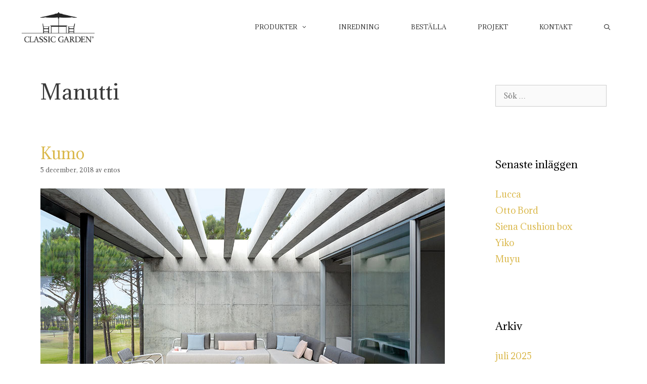

--- FILE ---
content_type: text/html; charset=UTF-8
request_url: https://classicgarden.se/category/manutti/page/3/
body_size: 14097
content:
<!DOCTYPE html>
<html lang="sv-SE" prefix="og: https://ogp.me/ns#">
<head>
	<meta charset="UTF-8">
		<style>img:is([sizes="auto" i], [sizes^="auto," i]) { contain-intrinsic-size: 3000px 1500px }</style>
	<meta name="viewport" content="width=device-width, initial-scale=1">
<!-- Sökmotoroptimering av Rank Math – https://rankmath.com/ -->
<title>Manutti - Classic Garden - Designade utemöbler och exklusiva trädgårdsmöbler i en klass för sig</title>
<meta name="robots" content="index, follow, max-snippet:-1, max-video-preview:-1, max-image-preview:large"/>
<link rel="canonical" href="https://classicgarden.se/category/manutti/page/3/" />
<link rel="prev" href="https://classicgarden.se/category/manutti/page/2/" />
<meta property="og:locale" content="sv_SE" />
<meta property="og:type" content="article" />
<meta property="og:title" content="Manutti - Classic Garden - Designade utemöbler och exklusiva trädgårdsmöbler i en klass för sig" />
<meta property="og:url" content="https://classicgarden.se/category/manutti/page/3/" />
<meta property="og:site_name" content="Classic Garden - Designade utemöbler och exklusiva trädgårdsmöbler i en klass för sig" />
<meta name="twitter:card" content="summary_large_image" />
<meta name="twitter:title" content="Manutti - Classic Garden - Designade utemöbler och exklusiva trädgårdsmöbler i en klass för sig" />
<meta name="twitter:label1" content="Inlägg" />
<meta name="twitter:data1" content="23" />
<script type="application/ld+json" class="rank-math-schema">{"@context":"https://schema.org","@graph":[{"@type":"FurnitureStore","@id":"https://classicgarden.se/#organization","name":"Classic Garden - Designade utem\u00f6bler och exklusiva tr\u00e4dg\u00e5rdsm\u00f6bler i en klass f\u00f6r sig","url":"https://classicgarden.se","logo":{"@type":"ImageObject","@id":"https://classicgarden.se/#logo","url":"https://classicgarden.se/wp-content/uploads/2018/12/classic-garden-dark-grey.png","contentUrl":"https://classicgarden.se/wp-content/uploads/2018/12/classic-garden-dark-grey.png","caption":"Classic Garden - Designade utem\u00f6bler och exklusiva tr\u00e4dg\u00e5rdsm\u00f6bler i en klass f\u00f6r sig","inLanguage":"sv-SE","width":"1534","height":"692"},"openingHours":["Monday,Tuesday,Wednesday,Thursday,Friday,Saturday,Sunday 09:00-17:00"],"image":{"@id":"https://classicgarden.se/#logo"}},{"@type":"WebSite","@id":"https://classicgarden.se/#website","url":"https://classicgarden.se","name":"Classic Garden - Designade utem\u00f6bler och exklusiva tr\u00e4dg\u00e5rdsm\u00f6bler i en klass f\u00f6r sig","publisher":{"@id":"https://classicgarden.se/#organization"},"inLanguage":"sv-SE"},{"@type":"CollectionPage","@id":"https://classicgarden.se/category/manutti/page/3/#webpage","url":"https://classicgarden.se/category/manutti/page/3/","name":"Manutti - Classic Garden - Designade utem\u00f6bler och exklusiva tr\u00e4dg\u00e5rdsm\u00f6bler i en klass f\u00f6r sig","isPartOf":{"@id":"https://classicgarden.se/#website"},"inLanguage":"sv-SE"}]}</script>
<!-- /Rank Math SEO-tillägg för WordPress -->

<link rel='dns-prefetch' href='//www.googletagmanager.com' />
<link href='https://fonts.gstatic.com' crossorigin rel='preconnect' />
<link href='https://fonts.googleapis.com' crossorigin rel='preconnect' />
<link rel="alternate" type="application/rss+xml" title="Classic Garden - Designade utemöbler och exklusiva trädgårdsmöbler i en klass för sig &raquo; Webbflöde" href="https://classicgarden.se/feed/" />
<link rel="alternate" type="application/rss+xml" title="Classic Garden - Designade utemöbler och exklusiva trädgårdsmöbler i en klass för sig &raquo; Kategoriflöde för Manutti" href="https://classicgarden.se/category/manutti/feed/" />
		<!-- This site uses the Google Analytics by MonsterInsights plugin v9.9.0 - Using Analytics tracking - https://www.monsterinsights.com/ -->
		<!-- Observera: MonsterInsights är för närvarande inte konfigurerat på denna webbplats. Webbplatsägaren måste autentisera med Google Analytics i MonsterInsights inställningspanel. -->
					<!-- No tracking code set -->
				<!-- / Google Analytics by MonsterInsights -->
		<script>
window._wpemojiSettings = {"baseUrl":"https:\/\/s.w.org\/images\/core\/emoji\/16.0.1\/72x72\/","ext":".png","svgUrl":"https:\/\/s.w.org\/images\/core\/emoji\/16.0.1\/svg\/","svgExt":".svg","source":{"concatemoji":"https:\/\/classicgarden.se\/wp-includes\/js\/wp-emoji-release.min.js?ver=6.8.3"}};
/*! This file is auto-generated */
!function(s,n){var o,i,e;function c(e){try{var t={supportTests:e,timestamp:(new Date).valueOf()};sessionStorage.setItem(o,JSON.stringify(t))}catch(e){}}function p(e,t,n){e.clearRect(0,0,e.canvas.width,e.canvas.height),e.fillText(t,0,0);var t=new Uint32Array(e.getImageData(0,0,e.canvas.width,e.canvas.height).data),a=(e.clearRect(0,0,e.canvas.width,e.canvas.height),e.fillText(n,0,0),new Uint32Array(e.getImageData(0,0,e.canvas.width,e.canvas.height).data));return t.every(function(e,t){return e===a[t]})}function u(e,t){e.clearRect(0,0,e.canvas.width,e.canvas.height),e.fillText(t,0,0);for(var n=e.getImageData(16,16,1,1),a=0;a<n.data.length;a++)if(0!==n.data[a])return!1;return!0}function f(e,t,n,a){switch(t){case"flag":return n(e,"\ud83c\udff3\ufe0f\u200d\u26a7\ufe0f","\ud83c\udff3\ufe0f\u200b\u26a7\ufe0f")?!1:!n(e,"\ud83c\udde8\ud83c\uddf6","\ud83c\udde8\u200b\ud83c\uddf6")&&!n(e,"\ud83c\udff4\udb40\udc67\udb40\udc62\udb40\udc65\udb40\udc6e\udb40\udc67\udb40\udc7f","\ud83c\udff4\u200b\udb40\udc67\u200b\udb40\udc62\u200b\udb40\udc65\u200b\udb40\udc6e\u200b\udb40\udc67\u200b\udb40\udc7f");case"emoji":return!a(e,"\ud83e\udedf")}return!1}function g(e,t,n,a){var r="undefined"!=typeof WorkerGlobalScope&&self instanceof WorkerGlobalScope?new OffscreenCanvas(300,150):s.createElement("canvas"),o=r.getContext("2d",{willReadFrequently:!0}),i=(o.textBaseline="top",o.font="600 32px Arial",{});return e.forEach(function(e){i[e]=t(o,e,n,a)}),i}function t(e){var t=s.createElement("script");t.src=e,t.defer=!0,s.head.appendChild(t)}"undefined"!=typeof Promise&&(o="wpEmojiSettingsSupports",i=["flag","emoji"],n.supports={everything:!0,everythingExceptFlag:!0},e=new Promise(function(e){s.addEventListener("DOMContentLoaded",e,{once:!0})}),new Promise(function(t){var n=function(){try{var e=JSON.parse(sessionStorage.getItem(o));if("object"==typeof e&&"number"==typeof e.timestamp&&(new Date).valueOf()<e.timestamp+604800&&"object"==typeof e.supportTests)return e.supportTests}catch(e){}return null}();if(!n){if("undefined"!=typeof Worker&&"undefined"!=typeof OffscreenCanvas&&"undefined"!=typeof URL&&URL.createObjectURL&&"undefined"!=typeof Blob)try{var e="postMessage("+g.toString()+"("+[JSON.stringify(i),f.toString(),p.toString(),u.toString()].join(",")+"));",a=new Blob([e],{type:"text/javascript"}),r=new Worker(URL.createObjectURL(a),{name:"wpTestEmojiSupports"});return void(r.onmessage=function(e){c(n=e.data),r.terminate(),t(n)})}catch(e){}c(n=g(i,f,p,u))}t(n)}).then(function(e){for(var t in e)n.supports[t]=e[t],n.supports.everything=n.supports.everything&&n.supports[t],"flag"!==t&&(n.supports.everythingExceptFlag=n.supports.everythingExceptFlag&&n.supports[t]);n.supports.everythingExceptFlag=n.supports.everythingExceptFlag&&!n.supports.flag,n.DOMReady=!1,n.readyCallback=function(){n.DOMReady=!0}}).then(function(){return e}).then(function(){var e;n.supports.everything||(n.readyCallback(),(e=n.source||{}).concatemoji?t(e.concatemoji):e.wpemoji&&e.twemoji&&(t(e.twemoji),t(e.wpemoji)))}))}((window,document),window._wpemojiSettings);
</script>
<link rel='stylesheet' id='pt-cv-public-style-css' href='https://classicgarden.se/wp-content/plugins/content-views-query-and-display-post-page/public/assets/css/cv.css?ver=4.2' media='all' />
<link rel='stylesheet' id='generate-fonts-css' href='//fonts.googleapis.com/css?family=Adamina:regular' media='all' />
<link rel='stylesheet' id='sbi_styles-css' href='https://classicgarden.se/wp-content/plugins/instagram-feed/css/sbi-styles.min.css?ver=6.9.1' media='all' />
<style id='wp-emoji-styles-inline-css'>

	img.wp-smiley, img.emoji {
		display: inline !important;
		border: none !important;
		box-shadow: none !important;
		height: 1em !important;
		width: 1em !important;
		margin: 0 0.07em !important;
		vertical-align: -0.1em !important;
		background: none !important;
		padding: 0 !important;
	}
</style>
<link rel='stylesheet' id='wp-block-library-css' href='https://classicgarden.se/wp-includes/css/dist/block-library/style.min.css?ver=6.8.3' media='all' />
<style id='classic-theme-styles-inline-css'>
/*! This file is auto-generated */
.wp-block-button__link{color:#fff;background-color:#32373c;border-radius:9999px;box-shadow:none;text-decoration:none;padding:calc(.667em + 2px) calc(1.333em + 2px);font-size:1.125em}.wp-block-file__button{background:#32373c;color:#fff;text-decoration:none}
</style>
<style id='global-styles-inline-css'>
:root{--wp--preset--aspect-ratio--square: 1;--wp--preset--aspect-ratio--4-3: 4/3;--wp--preset--aspect-ratio--3-4: 3/4;--wp--preset--aspect-ratio--3-2: 3/2;--wp--preset--aspect-ratio--2-3: 2/3;--wp--preset--aspect-ratio--16-9: 16/9;--wp--preset--aspect-ratio--9-16: 9/16;--wp--preset--color--black: #000000;--wp--preset--color--cyan-bluish-gray: #abb8c3;--wp--preset--color--white: #ffffff;--wp--preset--color--pale-pink: #f78da7;--wp--preset--color--vivid-red: #cf2e2e;--wp--preset--color--luminous-vivid-orange: #ff6900;--wp--preset--color--luminous-vivid-amber: #fcb900;--wp--preset--color--light-green-cyan: #7bdcb5;--wp--preset--color--vivid-green-cyan: #00d084;--wp--preset--color--pale-cyan-blue: #8ed1fc;--wp--preset--color--vivid-cyan-blue: #0693e3;--wp--preset--color--vivid-purple: #9b51e0;--wp--preset--color--contrast: var(--contrast);--wp--preset--color--contrast-2: var(--contrast-2);--wp--preset--color--contrast-3: var(--contrast-3);--wp--preset--color--base: var(--base);--wp--preset--color--base-2: var(--base-2);--wp--preset--color--base-3: var(--base-3);--wp--preset--color--accent: var(--accent);--wp--preset--gradient--vivid-cyan-blue-to-vivid-purple: linear-gradient(135deg,rgba(6,147,227,1) 0%,rgb(155,81,224) 100%);--wp--preset--gradient--light-green-cyan-to-vivid-green-cyan: linear-gradient(135deg,rgb(122,220,180) 0%,rgb(0,208,130) 100%);--wp--preset--gradient--luminous-vivid-amber-to-luminous-vivid-orange: linear-gradient(135deg,rgba(252,185,0,1) 0%,rgba(255,105,0,1) 100%);--wp--preset--gradient--luminous-vivid-orange-to-vivid-red: linear-gradient(135deg,rgba(255,105,0,1) 0%,rgb(207,46,46) 100%);--wp--preset--gradient--very-light-gray-to-cyan-bluish-gray: linear-gradient(135deg,rgb(238,238,238) 0%,rgb(169,184,195) 100%);--wp--preset--gradient--cool-to-warm-spectrum: linear-gradient(135deg,rgb(74,234,220) 0%,rgb(151,120,209) 20%,rgb(207,42,186) 40%,rgb(238,44,130) 60%,rgb(251,105,98) 80%,rgb(254,248,76) 100%);--wp--preset--gradient--blush-light-purple: linear-gradient(135deg,rgb(255,206,236) 0%,rgb(152,150,240) 100%);--wp--preset--gradient--blush-bordeaux: linear-gradient(135deg,rgb(254,205,165) 0%,rgb(254,45,45) 50%,rgb(107,0,62) 100%);--wp--preset--gradient--luminous-dusk: linear-gradient(135deg,rgb(255,203,112) 0%,rgb(199,81,192) 50%,rgb(65,88,208) 100%);--wp--preset--gradient--pale-ocean: linear-gradient(135deg,rgb(255,245,203) 0%,rgb(182,227,212) 50%,rgb(51,167,181) 100%);--wp--preset--gradient--electric-grass: linear-gradient(135deg,rgb(202,248,128) 0%,rgb(113,206,126) 100%);--wp--preset--gradient--midnight: linear-gradient(135deg,rgb(2,3,129) 0%,rgb(40,116,252) 100%);--wp--preset--font-size--small: 13px;--wp--preset--font-size--medium: 20px;--wp--preset--font-size--large: 36px;--wp--preset--font-size--x-large: 42px;--wp--preset--spacing--20: 0.44rem;--wp--preset--spacing--30: 0.67rem;--wp--preset--spacing--40: 1rem;--wp--preset--spacing--50: 1.5rem;--wp--preset--spacing--60: 2.25rem;--wp--preset--spacing--70: 3.38rem;--wp--preset--spacing--80: 5.06rem;--wp--preset--shadow--natural: 6px 6px 9px rgba(0, 0, 0, 0.2);--wp--preset--shadow--deep: 12px 12px 50px rgba(0, 0, 0, 0.4);--wp--preset--shadow--sharp: 6px 6px 0px rgba(0, 0, 0, 0.2);--wp--preset--shadow--outlined: 6px 6px 0px -3px rgba(255, 255, 255, 1), 6px 6px rgba(0, 0, 0, 1);--wp--preset--shadow--crisp: 6px 6px 0px rgba(0, 0, 0, 1);}:where(.is-layout-flex){gap: 0.5em;}:where(.is-layout-grid){gap: 0.5em;}body .is-layout-flex{display: flex;}.is-layout-flex{flex-wrap: wrap;align-items: center;}.is-layout-flex > :is(*, div){margin: 0;}body .is-layout-grid{display: grid;}.is-layout-grid > :is(*, div){margin: 0;}:where(.wp-block-columns.is-layout-flex){gap: 2em;}:where(.wp-block-columns.is-layout-grid){gap: 2em;}:where(.wp-block-post-template.is-layout-flex){gap: 1.25em;}:where(.wp-block-post-template.is-layout-grid){gap: 1.25em;}.has-black-color{color: var(--wp--preset--color--black) !important;}.has-cyan-bluish-gray-color{color: var(--wp--preset--color--cyan-bluish-gray) !important;}.has-white-color{color: var(--wp--preset--color--white) !important;}.has-pale-pink-color{color: var(--wp--preset--color--pale-pink) !important;}.has-vivid-red-color{color: var(--wp--preset--color--vivid-red) !important;}.has-luminous-vivid-orange-color{color: var(--wp--preset--color--luminous-vivid-orange) !important;}.has-luminous-vivid-amber-color{color: var(--wp--preset--color--luminous-vivid-amber) !important;}.has-light-green-cyan-color{color: var(--wp--preset--color--light-green-cyan) !important;}.has-vivid-green-cyan-color{color: var(--wp--preset--color--vivid-green-cyan) !important;}.has-pale-cyan-blue-color{color: var(--wp--preset--color--pale-cyan-blue) !important;}.has-vivid-cyan-blue-color{color: var(--wp--preset--color--vivid-cyan-blue) !important;}.has-vivid-purple-color{color: var(--wp--preset--color--vivid-purple) !important;}.has-black-background-color{background-color: var(--wp--preset--color--black) !important;}.has-cyan-bluish-gray-background-color{background-color: var(--wp--preset--color--cyan-bluish-gray) !important;}.has-white-background-color{background-color: var(--wp--preset--color--white) !important;}.has-pale-pink-background-color{background-color: var(--wp--preset--color--pale-pink) !important;}.has-vivid-red-background-color{background-color: var(--wp--preset--color--vivid-red) !important;}.has-luminous-vivid-orange-background-color{background-color: var(--wp--preset--color--luminous-vivid-orange) !important;}.has-luminous-vivid-amber-background-color{background-color: var(--wp--preset--color--luminous-vivid-amber) !important;}.has-light-green-cyan-background-color{background-color: var(--wp--preset--color--light-green-cyan) !important;}.has-vivid-green-cyan-background-color{background-color: var(--wp--preset--color--vivid-green-cyan) !important;}.has-pale-cyan-blue-background-color{background-color: var(--wp--preset--color--pale-cyan-blue) !important;}.has-vivid-cyan-blue-background-color{background-color: var(--wp--preset--color--vivid-cyan-blue) !important;}.has-vivid-purple-background-color{background-color: var(--wp--preset--color--vivid-purple) !important;}.has-black-border-color{border-color: var(--wp--preset--color--black) !important;}.has-cyan-bluish-gray-border-color{border-color: var(--wp--preset--color--cyan-bluish-gray) !important;}.has-white-border-color{border-color: var(--wp--preset--color--white) !important;}.has-pale-pink-border-color{border-color: var(--wp--preset--color--pale-pink) !important;}.has-vivid-red-border-color{border-color: var(--wp--preset--color--vivid-red) !important;}.has-luminous-vivid-orange-border-color{border-color: var(--wp--preset--color--luminous-vivid-orange) !important;}.has-luminous-vivid-amber-border-color{border-color: var(--wp--preset--color--luminous-vivid-amber) !important;}.has-light-green-cyan-border-color{border-color: var(--wp--preset--color--light-green-cyan) !important;}.has-vivid-green-cyan-border-color{border-color: var(--wp--preset--color--vivid-green-cyan) !important;}.has-pale-cyan-blue-border-color{border-color: var(--wp--preset--color--pale-cyan-blue) !important;}.has-vivid-cyan-blue-border-color{border-color: var(--wp--preset--color--vivid-cyan-blue) !important;}.has-vivid-purple-border-color{border-color: var(--wp--preset--color--vivid-purple) !important;}.has-vivid-cyan-blue-to-vivid-purple-gradient-background{background: var(--wp--preset--gradient--vivid-cyan-blue-to-vivid-purple) !important;}.has-light-green-cyan-to-vivid-green-cyan-gradient-background{background: var(--wp--preset--gradient--light-green-cyan-to-vivid-green-cyan) !important;}.has-luminous-vivid-amber-to-luminous-vivid-orange-gradient-background{background: var(--wp--preset--gradient--luminous-vivid-amber-to-luminous-vivid-orange) !important;}.has-luminous-vivid-orange-to-vivid-red-gradient-background{background: var(--wp--preset--gradient--luminous-vivid-orange-to-vivid-red) !important;}.has-very-light-gray-to-cyan-bluish-gray-gradient-background{background: var(--wp--preset--gradient--very-light-gray-to-cyan-bluish-gray) !important;}.has-cool-to-warm-spectrum-gradient-background{background: var(--wp--preset--gradient--cool-to-warm-spectrum) !important;}.has-blush-light-purple-gradient-background{background: var(--wp--preset--gradient--blush-light-purple) !important;}.has-blush-bordeaux-gradient-background{background: var(--wp--preset--gradient--blush-bordeaux) !important;}.has-luminous-dusk-gradient-background{background: var(--wp--preset--gradient--luminous-dusk) !important;}.has-pale-ocean-gradient-background{background: var(--wp--preset--gradient--pale-ocean) !important;}.has-electric-grass-gradient-background{background: var(--wp--preset--gradient--electric-grass) !important;}.has-midnight-gradient-background{background: var(--wp--preset--gradient--midnight) !important;}.has-small-font-size{font-size: var(--wp--preset--font-size--small) !important;}.has-medium-font-size{font-size: var(--wp--preset--font-size--medium) !important;}.has-large-font-size{font-size: var(--wp--preset--font-size--large) !important;}.has-x-large-font-size{font-size: var(--wp--preset--font-size--x-large) !important;}
:where(.wp-block-post-template.is-layout-flex){gap: 1.25em;}:where(.wp-block-post-template.is-layout-grid){gap: 1.25em;}
:where(.wp-block-columns.is-layout-flex){gap: 2em;}:where(.wp-block-columns.is-layout-grid){gap: 2em;}
:root :where(.wp-block-pullquote){font-size: 1.5em;line-height: 1.6;}
</style>
<link rel='stylesheet' id='wp-show-posts-css' href='https://classicgarden.se/wp-content/plugins/wp-show-posts/css/wp-show-posts-min.css?ver=1.1.6' media='all' />
<link rel='stylesheet' id='generate-style-grid-css' href='https://classicgarden.se/wp-content/themes/generatepress/assets/css/unsemantic-grid.min.css?ver=3.6.0' media='all' />
<link rel='stylesheet' id='generate-style-css' href='https://classicgarden.se/wp-content/themes/generatepress/assets/css/style.min.css?ver=3.6.0' media='all' />
<style id='generate-style-inline-css'>
body{background-color:#ffffff;color:#3a3a3a;}a{color:#dab84b;}a:hover, a:focus, a:active{color:#3f3f3f;}body .grid-container{max-width:1200px;}.wp-block-group__inner-container{max-width:1200px;margin-left:auto;margin-right:auto;}.navigation-search{position:absolute;left:-99999px;pointer-events:none;visibility:hidden;z-index:20;width:100%;top:0;transition:opacity 100ms ease-in-out;opacity:0;}.navigation-search.nav-search-active{left:0;right:0;pointer-events:auto;visibility:visible;opacity:1;}.navigation-search input[type="search"]{outline:0;border:0;vertical-align:bottom;line-height:1;opacity:0.9;width:100%;z-index:20;border-radius:0;-webkit-appearance:none;height:60px;}.navigation-search input::-ms-clear{display:none;width:0;height:0;}.navigation-search input::-ms-reveal{display:none;width:0;height:0;}.navigation-search input::-webkit-search-decoration, .navigation-search input::-webkit-search-cancel-button, .navigation-search input::-webkit-search-results-button, .navigation-search input::-webkit-search-results-decoration{display:none;}.main-navigation li.search-item{z-index:21;}li.search-item.active{transition:opacity 100ms ease-in-out;}.nav-left-sidebar .main-navigation li.search-item.active,.nav-right-sidebar .main-navigation li.search-item.active{width:auto;display:inline-block;float:right;}.gen-sidebar-nav .navigation-search{top:auto;bottom:0;}:root{--contrast:#222222;--contrast-2:#575760;--contrast-3:#b2b2be;--base:#f0f0f0;--base-2:#f7f8f9;--base-3:#ffffff;--accent:#1e73be;}:root .has-contrast-color{color:var(--contrast);}:root .has-contrast-background-color{background-color:var(--contrast);}:root .has-contrast-2-color{color:var(--contrast-2);}:root .has-contrast-2-background-color{background-color:var(--contrast-2);}:root .has-contrast-3-color{color:var(--contrast-3);}:root .has-contrast-3-background-color{background-color:var(--contrast-3);}:root .has-base-color{color:var(--base);}:root .has-base-background-color{background-color:var(--base);}:root .has-base-2-color{color:var(--base-2);}:root .has-base-2-background-color{background-color:var(--base-2);}:root .has-base-3-color{color:var(--base-3);}:root .has-base-3-background-color{background-color:var(--base-3);}:root .has-accent-color{color:var(--accent);}:root .has-accent-background-color{background-color:var(--accent);}body, button, input, select, textarea{font-family:"Adamina", serif;font-size:14px;}body{line-height:1.6;}.entry-content > [class*="wp-block-"]:not(:last-child):not(.wp-block-heading){margin-bottom:1.5em;}.main-title{font-size:45px;}.main-navigation a, .menu-toggle{font-family:"Adamina", serif;text-transform:uppercase;font-size:12px;}.main-navigation .main-nav ul ul li a{font-size:11px;}.sidebar .widget, .footer-widgets .widget{font-size:17px;}h1{font-family:"Adamina", serif;font-weight:300;font-size:40px;}h2{font-family:"Adamina", serif;font-weight:300;font-size:30px;}h3{font-family:"Adamina", serif;font-size:20px;}h4{font-size:inherit;}h5{font-size:inherit;}.site-info{font-family:"Adamina", serif;font-size:12px;}@media (max-width:768px){.main-title{font-size:30px;}h1{font-size:30px;}h2{font-size:25px;}}.top-bar{background-color:#636363;color:#ffffff;}.top-bar a{color:#ffffff;}.top-bar a:hover{color:#303030;}.site-header{background-color:#ffffff;color:#3a3a3a;}.site-header a{color:#3a3a3a;}.main-title a,.main-title a:hover{color:#222222;}.site-description{color:#757575;}.mobile-menu-control-wrapper .menu-toggle,.mobile-menu-control-wrapper .menu-toggle:hover,.mobile-menu-control-wrapper .menu-toggle:focus,.has-inline-mobile-toggle #site-navigation.toggled{background-color:rgba(0, 0, 0, 0.02);}.main-navigation,.main-navigation ul ul{background-color:#ffffff;}.main-navigation .main-nav ul li a, .main-navigation .menu-toggle, .main-navigation .menu-bar-items{color:#303030;}.main-navigation .main-nav ul li:not([class*="current-menu-"]):hover > a, .main-navigation .main-nav ul li:not([class*="current-menu-"]):focus > a, .main-navigation .main-nav ul li.sfHover:not([class*="current-menu-"]) > a, .main-navigation .menu-bar-item:hover > a, .main-navigation .menu-bar-item.sfHover > a{color:#dab84b;background-color:rgba(63,63,63,0);}button.menu-toggle:hover,button.menu-toggle:focus,.main-navigation .mobile-bar-items a,.main-navigation .mobile-bar-items a:hover,.main-navigation .mobile-bar-items a:focus{color:#303030;}.main-navigation .main-nav ul li[class*="current-menu-"] > a{color:#dab84b;background-color:rgba(218,184,75,0);}.navigation-search input[type="search"],.navigation-search input[type="search"]:active, .navigation-search input[type="search"]:focus, .main-navigation .main-nav ul li.search-item.active > a, .main-navigation .menu-bar-items .search-item.active > a{color:#dab84b;background-color:rgba(63,63,63,0);}.main-navigation ul ul{background-color:#ffffff;}.main-navigation .main-nav ul ul li a{color:#333333;}.main-navigation .main-nav ul ul li:not([class*="current-menu-"]):hover > a,.main-navigation .main-nav ul ul li:not([class*="current-menu-"]):focus > a, .main-navigation .main-nav ul ul li.sfHover:not([class*="current-menu-"]) > a{color:#ffffff;background-color:#dab84b;}.main-navigation .main-nav ul ul li[class*="current-menu-"] > a{color:#ffffff;background-color:#4f4f4f;}.separate-containers .inside-article, .separate-containers .comments-area, .separate-containers .page-header, .one-container .container, .separate-containers .paging-navigation, .inside-page-header{background-color:#ffffff;}.entry-meta{color:#595959;}.entry-meta a{color:#595959;}.entry-meta a:hover{color:#dab84b;}.sidebar .widget{background-color:#ffffff;}.sidebar .widget .widget-title{color:#000000;}.footer-widgets{background-color:#ffffff;}.footer-widgets .widget-title{color:#000000;}.site-info{color:#383838;background-color:#ffffff;}.site-info a{color:#ffffff;}.site-info a:hover{color:#606060;}.footer-bar .widget_nav_menu .current-menu-item a{color:#606060;}input[type="text"],input[type="email"],input[type="url"],input[type="password"],input[type="search"],input[type="tel"],input[type="number"],textarea,select{color:#666666;background-color:#fafafa;border-color:#cccccc;}input[type="text"]:focus,input[type="email"]:focus,input[type="url"]:focus,input[type="password"]:focus,input[type="search"]:focus,input[type="tel"]:focus,input[type="number"]:focus,textarea:focus,select:focus{color:#666666;background-color:#ffffff;border-color:#bfbfbf;}button,html input[type="button"],input[type="reset"],input[type="submit"],a.button,a.wp-block-button__link:not(.has-background){color:#ffffff;background-color:#666666;}button:hover,html input[type="button"]:hover,input[type="reset"]:hover,input[type="submit"]:hover,a.button:hover,button:focus,html input[type="button"]:focus,input[type="reset"]:focus,input[type="submit"]:focus,a.button:focus,a.wp-block-button__link:not(.has-background):active,a.wp-block-button__link:not(.has-background):focus,a.wp-block-button__link:not(.has-background):hover{color:#ffffff;background-color:#3f3f3f;}a.generate-back-to-top{background-color:rgba( 0,0,0,0.4 );color:#ffffff;}a.generate-back-to-top:hover,a.generate-back-to-top:focus{background-color:rgba( 0,0,0,0.6 );color:#ffffff;}:root{--gp-search-modal-bg-color:var(--base-3);--gp-search-modal-text-color:var(--contrast);--gp-search-modal-overlay-bg-color:rgba(0,0,0,0.2);}@media (max-width: 768px){.main-navigation .menu-bar-item:hover > a, .main-navigation .menu-bar-item.sfHover > a{background:none;color:#303030;}}.inside-top-bar{padding:10px;}.separate-containers .inside-article, .separate-containers .comments-area, .separate-containers .page-header, .separate-containers .paging-navigation, .one-container .site-content, .inside-page-header{padding:30px 40px 30px 40px;}.site-main .wp-block-group__inner-container{padding:30px 40px 30px 40px;}.entry-content .alignwide, body:not(.no-sidebar) .entry-content .alignfull{margin-left:-40px;width:calc(100% + 80px);max-width:calc(100% + 80px);}.main-navigation .main-nav ul li a,.menu-toggle,.main-navigation .mobile-bar-items a{padding-left:31px;padding-right:31px;line-height:66px;}.main-navigation .main-nav ul ul li a{padding:10px 31px 10px 31px;}.navigation-search input[type="search"]{height:66px;}.rtl .menu-item-has-children .dropdown-menu-toggle{padding-left:31px;}.menu-item-has-children .dropdown-menu-toggle{padding-right:31px;}.rtl .main-navigation .main-nav ul li.menu-item-has-children > a{padding-right:31px;}.site-info{padding:20px;}@media (max-width:768px){.separate-containers .inside-article, .separate-containers .comments-area, .separate-containers .page-header, .separate-containers .paging-navigation, .one-container .site-content, .inside-page-header{padding:30px;}.site-main .wp-block-group__inner-container{padding:30px;}.site-info{padding-right:10px;padding-left:10px;}.entry-content .alignwide, body:not(.no-sidebar) .entry-content .alignfull{margin-left:-30px;width:calc(100% + 60px);max-width:calc(100% + 60px);}}.one-container .sidebar .widget{padding:0px;}/* End cached CSS */@media (max-width: 768px){.main-navigation .menu-toggle,.main-navigation .mobile-bar-items,.sidebar-nav-mobile:not(#sticky-placeholder){display:block;}.main-navigation ul,.gen-sidebar-nav{display:none;}[class*="nav-float-"] .site-header .inside-header > *{float:none;clear:both;}}
.dynamic-author-image-rounded{border-radius:100%;}.dynamic-featured-image, .dynamic-author-image{vertical-align:middle;}.one-container.blog .dynamic-content-template:not(:last-child), .one-container.archive .dynamic-content-template:not(:last-child){padding-bottom:0px;}.dynamic-entry-excerpt > p:last-child{margin-bottom:0px;}
.main-navigation .navigation-logo img {height:66px;}@media (max-width: 1210px) {.main-navigation .navigation-logo.site-logo {margin-left:0;}body.sticky-menu-logo.nav-float-left .main-navigation .site-logo.navigation-logo {margin-right:0;}}.main-navigation .main-nav ul li a,.menu-toggle,.main-navigation .mobile-bar-items a{transition: line-height 300ms ease}.main-navigation.toggled .main-nav > ul{background-color: #ffffff}
@media (max-width: 1024px),(min-width:1025px){.main-navigation.sticky-navigation-transition .main-nav > ul > li > a,.sticky-navigation-transition .menu-toggle,.main-navigation.sticky-navigation-transition .mobile-bar-items a, .sticky-navigation-transition .navigation-branding .main-title{line-height:55px;}.main-navigation.sticky-navigation-transition .site-logo img, .main-navigation.sticky-navigation-transition .navigation-search input[type="search"], .main-navigation.sticky-navigation-transition .navigation-branding img{height:55px;}}
</style>
<link rel='stylesheet' id='generate-mobile-style-css' href='https://classicgarden.se/wp-content/themes/generatepress/assets/css/mobile.min.css?ver=3.6.0' media='all' />
<link rel='stylesheet' id='generate-font-icons-css' href='https://classicgarden.se/wp-content/themes/generatepress/assets/css/components/font-icons.min.css?ver=3.6.0' media='all' />
<link rel='stylesheet' id='generate-child-css' href='https://classicgarden.se/wp-content/themes/generatepress_child/style.css?ver=1739284709' media='all' />
<link rel='stylesheet' id='generate-blog-images-css' href='https://classicgarden.se/wp-content/plugins/gp-premium/blog/functions/css/featured-images.min.css?ver=2.5.5' media='all' />
<link rel='stylesheet' id='generate-sticky-css' href='https://classicgarden.se/wp-content/plugins/gp-premium/menu-plus/functions/css/sticky.min.css?ver=2.5.5' media='all' />
<link rel='stylesheet' id='generate-menu-logo-css' href='https://classicgarden.se/wp-content/plugins/gp-premium/menu-plus/functions/css/menu-logo.min.css?ver=2.5.5' media='all' />
<style id='generate-menu-logo-inline-css'>
@media (max-width: 768px){.sticky-menu-logo .navigation-stick:not(.mobile-header-navigation) .menu-toggle,.menu-logo .main-navigation:not(.mobile-header-navigation) .menu-toggle{display:inline-block;clear:none;width:auto;float:right;}.sticky-menu-logo .navigation-stick:not(.mobile-header-navigation) .mobile-bar-items,.menu-logo .main-navigation:not(.mobile-header-navigation) .mobile-bar-items{position:relative;float:right;}.regular-menu-logo .main-navigation:not(.navigation-stick):not(.mobile-header-navigation) .menu-toggle{display:inline-block;clear:none;width:auto;float:right;}.regular-menu-logo .main-navigation:not(.navigation-stick):not(.mobile-header-navigation) .mobile-bar-items{position:relative;float:right;}body[class*="nav-float-"].menu-logo-enabled:not(.sticky-menu-logo) .main-navigation .main-nav{display:block;}.sticky-menu-logo.nav-float-left .navigation-stick:not(.mobile-header-navigation) .menu-toggle,.menu-logo.nav-float-left .main-navigation:not(.mobile-header-navigation) .menu-toggle,.regular-menu-logo.nav-float-left .main-navigation:not(.navigation-stick):not(.mobile-header-navigation) .menu-toggle{float:left;}}
</style>
<link rel='stylesheet' id='wp-add-custom-css-css' href='https://classicgarden.se?display_custom_css=css&#038;ver=6.8.3' media='all' />
<script src="https://classicgarden.se/wp-includes/js/jquery/jquery.min.js?ver=3.7.1" id="jquery-core-js"></script>
<script src="https://classicgarden.se/wp-includes/js/jquery/jquery-migrate.min.js?ver=3.4.1" id="jquery-migrate-js"></script>

<!-- Kodblock för ”Google-tagg (gtag.js)” tillagt av Site Kit -->
<!-- Kodblock för ”Google Analytics” tillagt av Site Kit -->
<script src="https://www.googletagmanager.com/gtag/js?id=G-PPHMHKWH77" id="google_gtagjs-js" async></script>
<script id="google_gtagjs-js-after">
window.dataLayer = window.dataLayer || [];function gtag(){dataLayer.push(arguments);}
gtag("set","linker",{"domains":["classicgarden.se"]});
gtag("js", new Date());
gtag("set", "developer_id.dZTNiMT", true);
gtag("config", "G-PPHMHKWH77");
</script>
<link rel="https://api.w.org/" href="https://classicgarden.se/wp-json/" /><link rel="alternate" title="JSON" type="application/json" href="https://classicgarden.se/wp-json/wp/v2/categories/5" /><link rel="EditURI" type="application/rsd+xml" title="RSD" href="https://classicgarden.se/xmlrpc.php?rsd" />
<meta name="generator" content="WordPress 6.8.3" />
<meta name="generator" content="Site Kit by Google 1.163.0" /><style>.recentcomments a{display:inline !important;padding:0 !important;margin:0 !important;}</style><link rel="icon" href="https://classicgarden.se/wp-content/uploads/2018/12/cropped-classic-garden-fav-32x32.jpg" sizes="32x32" />
<link rel="icon" href="https://classicgarden.se/wp-content/uploads/2018/12/cropped-classic-garden-fav-192x192.jpg" sizes="192x192" />
<link rel="apple-touch-icon" href="https://classicgarden.se/wp-content/uploads/2018/12/cropped-classic-garden-fav-180x180.jpg" />
<meta name="msapplication-TileImage" content="https://classicgarden.se/wp-content/uploads/2018/12/cropped-classic-garden-fav-270x270.jpg" />
		<style id="wp-custom-css">
			.site-logo {
width: 150px;
	float: left;
}


@media (min-width: 2000px) {
    .slideout-navigation {
        width: 100%;
    }
}		</style>
		</head>

<body class="archive paged category category-manutti category-5 wp-custom-logo wp-embed-responsive paged-3 category-paged-3 wp-theme-generatepress wp-child-theme-generatepress_child post-image-below-header post-image-aligned-center sticky-menu-fade sticky-enabled sticky-menu-logo menu-logo-enabled both-sticky-menu right-sidebar nav-float-right separate-containers fluid-header active-footer-widgets-0 nav-search-enabled header-aligned-left dropdown-hover" itemtype="https://schema.org/Blog" itemscope>
	<a class="screen-reader-text skip-link" href="#content" title="Hoppa till innehåll">Hoppa till innehåll</a>		<header class="site-header" id="masthead" aria-label="Webbplats"  itemtype="https://schema.org/WPHeader" itemscope>
			<div class="inside-header">
				<div class="site-logo">
					<a href="https://classicgarden.se/" rel="home">
						<img  class="header-image is-logo-image" alt="Classic Garden &#8211; Designade utemöbler och exklusiva trädgårdsmöbler i en klass för sig" src="https://classicgarden.se/wp-content/uploads/2018/12/classic-garden-dark-grey.png" />
					</a>
				</div>		<nav class="main-navigation sub-menu-right" id="site-navigation" aria-label="Primär"  itemtype="https://schema.org/SiteNavigationElement" itemscope>
			<div class="inside-navigation grid-container grid-parent">
				<div class="site-logo sticky-logo navigation-logo">
					<a href="https://classicgarden.se/" title="Classic Garden &#8211; Designade utemöbler och exklusiva trädgårdsmöbler i en klass för sig" rel="home">
						<img src="https://classicgarden.se/wp-content/uploads/2018/12/classic-garden-dark-grey.png" alt="Classic Garden &#8211; Designade utemöbler och exklusiva trädgårdsmöbler i en klass för sig" class="is-logo-image" />
					</a>
				</div><form method="get" class="search-form navigation-search" action="https://classicgarden.se/">
					<input type="search" class="search-field" value="" name="s" title="Sök" />
				</form>		<div class="mobile-bar-items">
						<span class="search-item">
				<a aria-label="Öppna sökfältet" href="#">
									</a>
			</span>
		</div>
						<button class="menu-toggle" aria-controls="primary-menu" aria-expanded="false">
					<span class="mobile-menu">Meny</span>				</button>
				<div id="primary-menu" class="main-nav"><ul id="menu-huvudmeny" class=" menu sf-menu"><li id="menu-item-927" class="menu-item menu-item-type-custom menu-item-object-custom menu-item-has-children menu-item-927"><a href="/utomhus/">Produkter<span role="presentation" class="dropdown-menu-toggle"></span></a>
<ul class="sub-menu">
	<li id="menu-item-26" class="menu-item menu-item-type-post_type menu-item-object-page menu-item-26"><a href="https://classicgarden.se/utomhus/">Utomhus</a></li>
	<li id="menu-item-27" class="menu-item menu-item-type-post_type menu-item-object-page menu-item-27"><a href="https://classicgarden.se/accessoarer/">Accessoarer</a></li>
</ul>
</li>
<li id="menu-item-348" class="menu-item menu-item-type-post_type menu-item-object-page menu-item-348"><a href="https://classicgarden.se/inredning/">Inredning</a></li>
<li id="menu-item-29" class="menu-item menu-item-type-post_type menu-item-object-page menu-item-29"><a href="https://classicgarden.se/bestalla/">Beställa</a></li>
<li id="menu-item-1237" class="menu-item menu-item-type-post_type menu-item-object-page menu-item-1237"><a href="https://classicgarden.se/projekt/">Projekt</a></li>
<li id="menu-item-28" class="menu-item menu-item-type-post_type menu-item-object-page menu-item-28"><a href="https://classicgarden.se/kontakt/">Kontakt</a></li>
<li class="search-item menu-item-align-right"><a aria-label="Öppna sökfältet" href="#"></a></li></ul></div>			</div>
		</nav>
					</div>
		</header>
		
	<div class="site grid-container container hfeed grid-parent" id="page">
				<div class="site-content" id="content">
			
	<div class="content-area grid-parent mobile-grid-100 grid-75 tablet-grid-75" id="primary">
		<main class="site-main" id="main">
					<header class="page-header" aria-label="Sida">
			
			<h1 class="page-title">
				Manutti			</h1>

					</header>
		<article id="post-148" class="post-148 post type-post status-publish format-standard has-post-thumbnail hentry category-kumo category-manutti" itemtype="https://schema.org/CreativeWork" itemscope>
	<div class="inside-article">
					<header class="entry-header">
				<h2 class="entry-title" itemprop="headline"><a href="https://classicgarden.se/kumo/" rel="bookmark">Kumo</a></h2>		<div class="entry-meta">
			<span class="posted-on"><time class="updated" datetime="2022-05-04T09:43:16+02:00" itemprop="dateModified">4 maj, 2022</time><time class="entry-date published" datetime="2018-12-05T10:20:31+01:00" itemprop="datePublished">5 december, 2018</time></span> <span class="byline">av <span class="author vcard" itemprop="author" itemtype="https://schema.org/Person" itemscope><a class="url fn n" href="https://classicgarden.se/author/entos/" title="Visa alla inlägg av entos" rel="author" itemprop="url"><span class="author-name" itemprop="name">entos</span></a></span></span> 		</div>
					</header>
			<div class="post-image">
						
						<a href="https://classicgarden.se/kumo/">
							<img width="800" height="533" src="https://classicgarden.se/wp-content/uploads/2018/12/imd_fu_ku_20_1453379021.jpg" class="attachment-full size-full wp-post-image" alt="" itemprop="image" decoding="async" fetchpriority="high" srcset="https://classicgarden.se/wp-content/uploads/2018/12/imd_fu_ku_20_1453379021.jpg 800w, https://classicgarden.se/wp-content/uploads/2018/12/imd_fu_ku_20_1453379021-300x200.jpg 300w, https://classicgarden.se/wp-content/uploads/2018/12/imd_fu_ku_20_1453379021-768x512.jpg 768w, https://classicgarden.se/wp-content/uploads/2018/12/imd_fu_ku_20_1453379021-272x182.jpg 272w" sizes="(max-width: 800px) 100vw, 800px" />
						</a>
					</div>
			<div class="entry-summary" itemprop="text">
				<p>KUMO Kumo, det japanska ordet för moln, är en lätt, snyggt designad och modern sätesö. Detta lekfulla och luftiga soffakoncept kommer med två moduler som kan användas i olika utomhus- och inomhusinställningar, både privat och offentligt, stort eller litet: intimt, på en terrass eller vid poolen, men också i receptionen på hotell eller i offentliga &#8230; <a title="Kumo" class="read-more" href="https://classicgarden.se/kumo/" aria-label="Läs mer om Kumo">Read more</a></p>
			</div>

				<footer class="entry-meta" aria-label="Metadata för inlägg">
			<span class="cat-links"><span class="screen-reader-text">Kategorier </span><a href="https://classicgarden.se/category/kumo/" rel="category tag">Kumo</a>, <a href="https://classicgarden.se/category/manutti/" rel="category tag">Manutti</a></span> 		</footer>
			</div>
</article>
<article id="post-139" class="post-139 post type-post status-publish format-standard has-post-thumbnail hentry category-elements category-manutti" itemtype="https://schema.org/CreativeWork" itemscope>
	<div class="inside-article">
					<header class="entry-header">
				<h2 class="entry-title" itemprop="headline"><a href="https://classicgarden.se/elements/" rel="bookmark">Elements</a></h2>		<div class="entry-meta">
			<span class="posted-on"><time class="updated" datetime="2022-05-04T09:40:59+02:00" itemprop="dateModified">4 maj, 2022</time><time class="entry-date published" datetime="2018-12-05T10:15:26+01:00" itemprop="datePublished">5 december, 2018</time></span> <span class="byline">av <span class="author vcard" itemprop="author" itemtype="https://schema.org/Person" itemscope><a class="url fn n" href="https://classicgarden.se/author/entos/" title="Visa alla inlägg av entos" rel="author" itemprop="url"><span class="author-name" itemprop="name">entos</span></a></span></span> 		</div>
					</header>
			<div class="post-image">
						
						<a href="https://classicgarden.se/elements/">
							<img width="800" height="531" src="https://classicgarden.se/wp-content/uploads/2018/12/imd_fu_el_12_no_umbrella2.jpg" class="attachment-full size-full wp-post-image" alt="" itemprop="image" decoding="async" srcset="https://classicgarden.se/wp-content/uploads/2018/12/imd_fu_el_12_no_umbrella2.jpg 800w, https://classicgarden.se/wp-content/uploads/2018/12/imd_fu_el_12_no_umbrella2-300x199.jpg 300w, https://classicgarden.se/wp-content/uploads/2018/12/imd_fu_el_12_no_umbrella2-768x510.jpg 768w, https://classicgarden.se/wp-content/uploads/2018/12/imd_fu_el_12_no_umbrella2-272x182.jpg 272w" sizes="(max-width: 800px) 100vw, 800px" />
						</a>
					</div>
			<div class="entry-summary" itemprop="text">
				<p>ELEMENTS Angivande former och lockande arkitektur är kärnkoncepten i Elements collection. Denna skapelse av designern Gerd Couckhuyt är en ultramodulerande uteserveringsö med ändlös arrangemang. Rörliga bakpositioner, tillbehör som en fotstöd och enstaka bord som glider i en slits, gör denna ö till ett uttryck för lugn och avkoppling. En smal remsa av lysande LED-lampor gör &#8230; <a title="Elements" class="read-more" href="https://classicgarden.se/elements/" aria-label="Läs mer om Elements">Read more</a></p>
			</div>

				<footer class="entry-meta" aria-label="Metadata för inlägg">
			<span class="cat-links"><span class="screen-reader-text">Kategorier </span><a href="https://classicgarden.se/category/elements/" rel="category tag">Elements</a>, <a href="https://classicgarden.se/category/manutti/" rel="category tag">Manutti</a></span> 		</footer>
			</div>
</article>
<article id="post-121" class="post-121 post type-post status-publish format-standard has-post-thumbnail hentry category-air category-manutti" itemtype="https://schema.org/CreativeWork" itemscope>
	<div class="inside-article">
					<header class="entry-header">
				<h2 class="entry-title" itemprop="headline"><a href="https://classicgarden.se/air/" rel="bookmark">Air Bord</a></h2>		<div class="entry-meta">
			<span class="posted-on"><time class="updated" datetime="2025-07-14T10:16:17+02:00" itemprop="dateModified">14 juli, 2025</time><time class="entry-date published" datetime="2018-12-05T10:05:18+01:00" itemprop="datePublished">5 december, 2018</time></span> <span class="byline">av <span class="author vcard" itemprop="author" itemtype="https://schema.org/Person" itemscope><a class="url fn n" href="https://classicgarden.se/author/entos/" title="Visa alla inlägg av entos" rel="author" itemprop="url"><span class="author-name" itemprop="name">entos</span></a></span></span> 		</div>
					</header>
			<div class="post-image">
						
						<a href="https://classicgarden.se/air/">
							<img width="1708" height="2560" src="https://classicgarden.se/wp-content/uploads/2018/12/AIR_Organic-Dining-Table-310x135-1-scaled.jpeg" class="attachment-full size-full wp-post-image" alt="" itemprop="image" decoding="async" srcset="https://classicgarden.se/wp-content/uploads/2018/12/AIR_Organic-Dining-Table-310x135-1-scaled.jpeg 1708w, https://classicgarden.se/wp-content/uploads/2018/12/AIR_Organic-Dining-Table-310x135-1-200x300.jpeg 200w, https://classicgarden.se/wp-content/uploads/2018/12/AIR_Organic-Dining-Table-310x135-1-683x1024.jpeg 683w, https://classicgarden.se/wp-content/uploads/2018/12/AIR_Organic-Dining-Table-310x135-1-768x1151.jpeg 768w, https://classicgarden.se/wp-content/uploads/2018/12/AIR_Organic-Dining-Table-310x135-1-1025x1536.jpeg 1025w, https://classicgarden.se/wp-content/uploads/2018/12/AIR_Organic-Dining-Table-310x135-1-1366x2048.jpeg 1366w" sizes="(max-width: 1708px) 100vw, 1708px" />
						</a>
					</div>
			<div class="entry-summary" itemprop="text">
				<p>AIR Bord En riktig blickfångare på uteplatsen eller i huset. Samlingen anpassar sig enkelt till alla stilar, versionen i pulverlackerat rostfritt stål och med exotisk Iroko trä utmärker den charmiga värmen som smidigt tar dig tillbaka till 70-talet. Alternativet med aluminiumplatta skapar en modern och stram stil. Air förför människor och gör varje ögonblick till &#8230; <a title="Air Bord" class="read-more" href="https://classicgarden.se/air/" aria-label="Läs mer om Air Bord">Read more</a></p>
			</div>

				<footer class="entry-meta" aria-label="Metadata för inlägg">
			<span class="cat-links"><span class="screen-reader-text">Kategorier </span><a href="https://classicgarden.se/category/air/" rel="category tag">Air</a>, <a href="https://classicgarden.se/category/manutti/" rel="category tag">Manutti</a></span> 		</footer>
			</div>
</article>
		<nav id="nav-below" class="paging-navigation" aria-label="Arkivsida">
								<div class="nav-next">
												<span class="next" title="Nästa"><a href="https://classicgarden.se/category/manutti/page/2/" >Nyare inlägg</a></span>
					</div>
					<div class="nav-links"><a class="prev page-numbers" href="https://classicgarden.se/category/manutti/page/2/"><span aria-hidden="true">&larr;</span> Föregående</a>
<a class="page-numbers" href="https://classicgarden.se/category/manutti/"><span class="screen-reader-text">Sida</span>1</a>
<a class="page-numbers" href="https://classicgarden.se/category/manutti/page/2/"><span class="screen-reader-text">Sida</span>2</a>
<span aria-current="page" class="page-numbers current"><span class="screen-reader-text">Sida</span>3</span></div>		</nav>
				</main>
	</div>

	<div class="widget-area sidebar is-right-sidebar grid-25 tablet-grid-25 grid-parent" id="right-sidebar">
	<div class="inside-right-sidebar">
		<aside id="search-2" class="widget inner-padding widget_search"><form method="get" class="search-form" action="https://classicgarden.se/">
	<label>
		<span class="screen-reader-text">Sök efter:</span>
		<input type="search" class="search-field" placeholder="Sök …" value="" name="s" title="Sök efter:">
	</label>
	<input type="submit" class="search-submit" value="Sök"></form>
</aside>
		<aside id="recent-posts-2" class="widget inner-padding widget_recent_entries">
		<h2 class="widget-title">Senaste inläggen</h2>
		<ul>
											<li>
					<a href="https://classicgarden.se/lucca/">Lucca</a>
									</li>
											<li>
					<a href="https://classicgarden.se/otto-bord/">Otto Bord</a>
									</li>
											<li>
					<a href="https://classicgarden.se/siena-cushion-box/">Siena Cushion box</a>
									</li>
											<li>
					<a href="https://classicgarden.se/yiko/">Yiko</a>
									</li>
											<li>
					<a href="https://classicgarden.se/muyu/">Muyu</a>
									</li>
					</ul>

		</aside><aside id="archives-2" class="widget inner-padding widget_archive"><h2 class="widget-title">Arkiv</h2>
			<ul>
					<li><a href='https://classicgarden.se/2025/07/'>juli 2025</a></li>
	<li><a href='https://classicgarden.se/2023/03/'>mars 2023</a></li>
	<li><a href='https://classicgarden.se/2022/05/'>maj 2022</a></li>
	<li><a href='https://classicgarden.se/2021/02/'>februari 2021</a></li>
	<li><a href='https://classicgarden.se/2020/03/'>mars 2020</a></li>
	<li><a href='https://classicgarden.se/2020/02/'>februari 2020</a></li>
	<li><a href='https://classicgarden.se/2019/02/'>februari 2019</a></li>
	<li><a href='https://classicgarden.se/2018/12/'>december 2018</a></li>
			</ul>

			</aside><aside id="categories-2" class="widget inner-padding widget_categories"><h2 class="widget-title">Kategorier</h2>
			<ul>
					<li class="cat-item cat-item-56"><a href="https://classicgarden.se/category/accessories/">Accessories</a>
</li>
	<li class="cat-item cat-item-7"><a href="https://classicgarden.se/category/air/">Air</a>
</li>
	<li class="cat-item cat-item-11"><a href="https://classicgarden.se/category/branch/">Branch</a>
</li>
	<li class="cat-item cat-item-12"><a href="https://classicgarden.se/category/brittania/">Brittania</a>
</li>
	<li class="cat-item cat-item-81"><a href="https://classicgarden.se/category/cobi/">Cobi</a>
</li>
	<li class="cat-item cat-item-15"><a href="https://classicgarden.se/category/ctr/">Ctr</a>
</li>
	<li class="cat-item cat-item-6"><a href="https://classicgarden.se/category/decastelli/">Decastelli</a>
</li>
	<li class="cat-item cat-item-16"><a href="https://classicgarden.se/category/decastelli-collection/">Decastelli collection</a>
</li>
	<li class="cat-item cat-item-77"><a href="https://classicgarden.se/category/dunes/">Dunes</a>
</li>
	<li class="cat-item cat-item-18"><a href="https://classicgarden.se/category/elements/">Elements</a>
</li>
	<li class="cat-item cat-item-75"><a href="https://classicgarden.se/category/flex/">Flex</a>
</li>
	<li class="cat-item cat-item-61"><a href="https://classicgarden.se/category/forum/">Forum</a>
</li>
	<li class="cat-item cat-item-82"><a href="https://classicgarden.se/category/hangmattor/">Hängmattor</a>
</li>
	<li class="cat-item cat-item-68"><a href="https://classicgarden.se/category/kobo/">Kobo</a>
</li>
	<li class="cat-item cat-item-22"><a href="https://classicgarden.se/category/kos/">Kos</a>
</li>
	<li class="cat-item cat-item-23"><a href="https://classicgarden.se/category/kumo/">Kumo</a>
</li>
	<li class="cat-item cat-item-27"><a href="https://classicgarden.se/category/malibu/">Malibu</a>
</li>
	<li class="cat-item cat-item-5 current-cat"><a aria-current="page" href="https://classicgarden.se/category/manutti/">Manutti</a>
</li>
	<li class="cat-item cat-item-57"><a href="https://classicgarden.se/category/material-fabrics/">Material/Fabrics</a>
</li>
	<li class="cat-item cat-item-79"><a href="https://classicgarden.se/category/minus/">Minus</a>
</li>
	<li class="cat-item cat-item-66"><a href="https://classicgarden.se/category/monsieur-tricot/">Monsieur Tricot</a>
</li>
	<li class="cat-item cat-item-71"><a href="https://classicgarden.se/category/mood-2/">Mood</a>
</li>
	<li class="cat-item cat-item-31"><a href="https://classicgarden.se/category/mood-by-tribu/">Mood by Tribú</a>
</li>
	<li class="cat-item cat-item-33"><a href="https://classicgarden.se/category/natal-alu/">Natal alu</a>
</li>
	<li class="cat-item cat-item-34"><a href="https://classicgarden.se/category/natal-alu-sofa/">Natal alu sofa</a>
</li>
	<li class="cat-item cat-item-62"><a href="https://classicgarden.se/category/nodi/">Nodi</a>
</li>
	<li class="cat-item cat-item-76"><a href="https://classicgarden.se/category/nodi-sofa/">Nodi Sofa</a>
</li>
	<li class="cat-item cat-item-1"><a href="https://classicgarden.se/category/okategoriserade/">Okategoriserade</a>
</li>
	<li class="cat-item cat-item-55"><a href="https://classicgarden.se/category/other-selections/">Other Selections</a>
</li>
	<li class="cat-item cat-item-38"><a href="https://classicgarden.se/category/pavilion/">Pavilion</a>
</li>
	<li class="cat-item cat-item-40"><a href="https://classicgarden.se/category/pure-sofa/">Pure sofa</a>
</li>
	<li class="cat-item cat-item-70"><a href="https://classicgarden.se/category/radius/">Radius</a>
</li>
	<li class="cat-item cat-item-63"><a href="https://classicgarden.se/category/regista/">Regista</a>
</li>
	<li class="cat-item cat-item-42"><a href="https://classicgarden.se/category/san/">San</a>
</li>
	<li class="cat-item cat-item-43"><a href="https://classicgarden.se/category/san-diego/">San Diego</a>
</li>
	<li class="cat-item cat-item-60"><a href="https://classicgarden.se/category/san-francisco/">San Francisco</a>
</li>
	<li class="cat-item cat-item-83"><a href="https://classicgarden.se/category/sandua/">Sandua</a>
</li>
	<li class="cat-item cat-item-64"><a href="https://classicgarden.se/category/senja/">Senja</a>
</li>
	<li class="cat-item cat-item-72"><a href="https://classicgarden.se/category/solid/">Solid</a>
</li>
	<li class="cat-item cat-item-65"><a href="https://classicgarden.se/category/t-table/">T-Table</a>
</li>
	<li class="cat-item cat-item-67"><a href="https://classicgarden.se/category/tao/">Tao</a>
</li>
	<li class="cat-item cat-item-78"><a href="https://classicgarden.se/category/torsa/">Torsa</a>
</li>
	<li class="cat-item cat-item-48"><a href="https://classicgarden.se/category/tosca/">Tosca</a>
</li>
	<li class="cat-item cat-item-80"><a href="https://classicgarden.se/category/touch/">Touch</a>
</li>
	<li class="cat-item cat-item-4"><a href="https://classicgarden.se/category/tribu/">Tribù</a>
</li>
	<li class="cat-item cat-item-85"><a href="https://classicgarden.se/category/ukiyo/">Ukiyo</a>
</li>
	<li class="cat-item cat-item-51"><a href="https://classicgarden.se/category/vis-a-vis/">Vis a vis</a>
</li>
	<li class="cat-item cat-item-52"><a href="https://classicgarden.se/category/vis-a-vis-sofa/">Vis a vis sofa</a>
</li>
	<li class="cat-item cat-item-54"><a href="https://classicgarden.se/category/zendo/">Zendo</a>
</li>
			</ul>

			</aside><aside id="meta-2" class="widget inner-padding widget_meta"><h2 class="widget-title">Meta</h2>
		<ul>
						<li><a rel="nofollow" href="https://classicgarden.se/wp-login.php">Logga in</a></li>
			<li><a href="https://classicgarden.se/feed/">Flöde för inlägg</a></li>
			<li><a href="https://classicgarden.se/comments/feed/">Flöde för kommentarer</a></li>

			<li><a href="https://sv.wordpress.org/">WordPress.org</a></li>
		</ul>

		</aside>	</div>
</div>

	</div>
</div>

<div id="linje-1"><hr></div>
<div class="site-footer">
			<footer class="site-info" aria-label="Webbplats"  itemtype="https://schema.org/WPFooter" itemscope>
			<div class="inside-site-info grid-container grid-parent">
								<div class="copyright-bar">
					<p align="left">&copy; 2025 Classic Garden AB</p>
<a href="http://www.concil.se" target="_blank" title="Concil" class="entoslink"><img src="/wp-content/uploads/2023/02/Concil-Logo-footer-777777-1.svg" alt="Entos - Allt fÃ¶r din hemsida" style="width: 50px;float: right;margin-top: -40px">				</div>
			</div>
		</footer>
		</div>

<script type="speculationrules">
{"prefetch":[{"source":"document","where":{"and":[{"href_matches":"\/*"},{"not":{"href_matches":["\/wp-*.php","\/wp-admin\/*","\/wp-content\/uploads\/*","\/wp-content\/*","\/wp-content\/plugins\/*","\/wp-content\/themes\/generatepress_child\/*","\/wp-content\/themes\/generatepress\/*","\/*\\?(.+)"]}},{"not":{"selector_matches":"a[rel~=\"nofollow\"]"}},{"not":{"selector_matches":".no-prefetch, .no-prefetch a"}}]},"eagerness":"conservative"}]}
</script>
<script id="generate-a11y">
!function(){"use strict";if("querySelector"in document&&"addEventListener"in window){var e=document.body;e.addEventListener("pointerdown",(function(){e.classList.add("using-mouse")}),{passive:!0}),e.addEventListener("keydown",(function(){e.classList.remove("using-mouse")}),{passive:!0})}}();
</script>
<!-- Instagram Feed JS -->
<script type="text/javascript">
var sbiajaxurl = "https://classicgarden.se/wp-admin/admin-ajax.php";
</script>
<script src="https://classicgarden.se/wp-content/plugins/gp-premium/menu-plus/functions/js/sticky.min.js?ver=2.5.5" id="generate-sticky-js"></script>
<script id="pt-cv-content-views-script-js-extra">
var PT_CV_PUBLIC = {"_prefix":"pt-cv-","page_to_show":"5","_nonce":"d90cad4c66","is_admin":"","is_mobile":"","ajaxurl":"https:\/\/classicgarden.se\/wp-admin\/admin-ajax.php","lang":"","loading_image_src":"data:image\/gif;base64,R0lGODlhDwAPALMPAMrKygwMDJOTkz09PZWVla+vr3p6euTk5M7OzuXl5TMzMwAAAJmZmWZmZszMzP\/\/\/yH\/[base64]\/wyVlamTi3nSdgwFNdhEJgTJoNyoB9ISYoQmdjiZPcj7EYCAeCF1gEDo4Dz2eIAAAh+QQFCgAPACwCAAAADQANAAAEM\/DJBxiYeLKdX3IJZT1FU0iIg2RNKx3OkZVnZ98ToRD4MyiDnkAh6BkNC0MvsAj0kMpHBAAh+QQFCgAPACwGAAAACQAPAAAEMDC59KpFDll73HkAA2wVY5KgiK5b0RRoI6MuzG6EQqCDMlSGheEhUAgqgUUAFRySIgAh+QQFCgAPACwCAAIADQANAAAEM\/DJKZNLND\/[base64]"};
var PT_CV_PAGINATION = {"first":"\u00ab","prev":"\u2039","next":"\u203a","last":"\u00bb","goto_first":"G\u00e5 till f\u00f6rsta sidan","goto_prev":"G\u00e5 till f\u00f6reg\u00e5ende sida","goto_next":"G\u00e5 till n\u00e4sta sida","goto_last":"G\u00e5 till sista sidan","current_page":"Nuvarande sida \u00e4r","goto_page":"G\u00e5 till sida"};
</script>
<script src="https://classicgarden.se/wp-content/plugins/content-views-query-and-display-post-page/public/assets/js/cv.js?ver=4.2" id="pt-cv-content-views-script-js"></script>
<!--[if lte IE 11]>
<script src="https://classicgarden.se/wp-content/themes/generatepress/assets/js/classList.min.js?ver=3.6.0" id="generate-classlist-js"></script>
<![endif]-->
<script id="generate-menu-js-before">
var generatepressMenu = {"toggleOpenedSubMenus":true,"openSubMenuLabel":"\u00d6ppna undermeny","closeSubMenuLabel":"St\u00e4ng undermeny"};
</script>
<script src="https://classicgarden.se/wp-content/themes/generatepress/assets/js/menu.min.js?ver=3.6.0" id="generate-menu-js"></script>
<script id="generate-navigation-search-js-before">
var generatepressNavSearch = {"open":"\u00d6ppna s\u00f6kf\u00e4ltet","close":"St\u00e4ng s\u00f6kf\u00e4ltet"};
</script>
<script src="https://classicgarden.se/wp-content/themes/generatepress/assets/js/navigation-search.min.js?ver=3.6.0" id="generate-navigation-search-js"></script>
<script> jQuery(function($){ $(".widget_meta a[href='https://classicgarden.se/comments/feed/']").parent().remove(); }); </script>
</body>
</html>


--- FILE ---
content_type: text/css;charset=UTF-8
request_url: https://classicgarden.se/?display_custom_css=css&ver=6.8.3
body_size: 206
content:
.wp-show-posts-image img {
   -webkit-transition: all 250ms ease-in-out;
	-moz-transition: all 250ms ease-in-out;
	-ms-transition: all 250ms ease-in-out;
	transition: all 250ms ease-in-out;
}

.wp-show-posts-image img:hover {
    -webkit-filter: brightness(50%);
	-moz-filter: brightness(50%);
	-ms-filter: brightness(50%);
	filter: opacity(30%);
}

.main-navigation .search-form {
    background-color: #fff;
opacity: 0.9;
    box-shadow: 1px 2px 4px rgba(0, 0, 0, .5);
}

#linje-1 {
height: 2px;
background-color: #dab84b;
margin-top: -30px;
margin-bottom: 20px;
}

--- FILE ---
content_type: image/svg+xml
request_url: https://classicgarden.se/wp-content/uploads/2023/02/Concil-Logo-footer-777777-1.svg
body_size: 844
content:
<?xml version="1.0" encoding="UTF-8"?>
<!-- Generator: Adobe Illustrator 24.1.0, SVG Export Plug-In . SVG Version: 6.00 Build 0)  -->
<svg xmlns="http://www.w3.org/2000/svg" xmlns:xlink="http://www.w3.org/1999/xlink" version="1.1" id="Lager_1" x="0px" y="0px" viewBox="0 0 374.3 107.9" style="enable-background:new 0 0 374.3 107.9;" xml:space="preserve">
<style type="text/css">
	.st0{fill:#777777;}
</style>
<g>
	<path class="st0" d="M368.5,7.2h-8.7v93.9h8.7V7.2L368.5,7.2z M54.5,6.4h-2c-12.6,0.2-23.4,4.8-32.3,13.8   C10.9,29.5,6.3,40.6,6.3,53.6s4.6,24.1,13.9,33.3c9.2,9.2,20.3,13.9,33.3,13.9c7.4,0,14.4-1.7,21-5V86c-6.4,4.2-13.4,6.3-21,6.3   c-10.7,0-19.8-3.8-27.3-11.3c-7.6-7.6-11.3-16.7-11.3-27.3c0-10.7,3.8-19.8,11.3-27.3c7.6-7.6,16.7-11.3,27.3-11.3   c7.6,0,14.6,2.1,21,6.3v-9.8C68.2,8.2,61.5,6.6,54.5,6.4L54.5,6.4z M340.9,39.5h9c-2.1-6.7-5.6-12.8-10.8-18.3v14.4   C339.8,36.9,340.4,38.2,340.9,39.5L340.9,39.5z M307.3,101.4c7.4,0,14.4-1.7,21-5v-9.8c-6.4,4.2-13.4,6.3-21,6.3   c-10.7,0-19.8-3.8-27.3-11.3c-7.6-7.6-11.3-16.7-11.3-27.3c0-10.7,3.8-19.8,11.3-27.3c7.6-7.6,16.7-11.3,27.3-11.3   c7.6,0,14.6,2.1,21,6.3V12c-6.6-3.3-13.6-5-21-5c-13,0-24.1,4.6-33.3,13.9c-9.2,9.2-13.9,20.3-13.9,33.3s4.6,24.1,13.9,33.3   C283.2,96.8,294.3,101.4,307.3,101.4L307.3,101.4z M244.4,101.5h10.1V39c0-8.9-3.7-16.6-11.1-22.9C236,9.7,227,6.6,216.5,6.6   s-19.5,3.2-26.9,9.5s-11.1,14-11.1,22.9v62.5h10.1V39c0-6.5,2.7-12.2,8.1-16.8c5.5-4.7,12.1-7,19.7-7c7.7,0,14.3,2.3,19.7,7   s8.1,10.3,8.1,16.8v62.5H244.4z M158.2,87c9.2-9.2,13.8-20.3,13.8-33.3s-4.6-24.1-13.8-33.4c-9.2-9.2-20.4-13.8-33.4-13.8   s-24.1,4.6-33.3,13.8S77.6,40.7,77.6,53.7S82.2,77.8,91.5,87c9.2,9.2,20.3,13.9,33.3,13.9C137.8,100.8,148.9,96.2,158.2,87   L158.2,87z M163.4,53.7c0,10.7-3.8,19.8-11.3,27.3c-7.6,7.6-16.7,11.3-27.3,11.3c-10.7,0-19.8-3.8-27.3-11.3   c-7.6-7.6-11.3-16.7-11.3-27.3c0-10.7,3.8-19.8,11.3-27.3C105,18.8,114.1,15,124.8,15s19.8,3.8,27.3,11.3   C159.7,33.9,163.4,43,163.4,53.7L163.4,53.7z M349.5,50.7h-8.9v50.6h8.9V50.7L349.5,50.7z"></path>
</g>
</svg>
